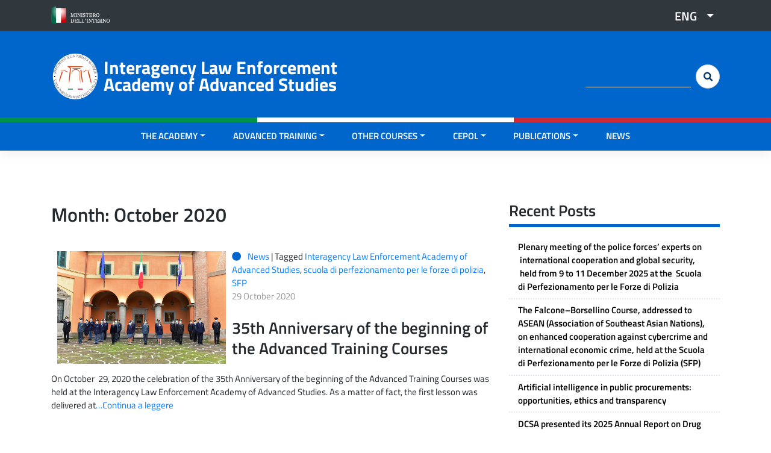

--- FILE ---
content_type: text/html; charset=UTF-8
request_url: https://scuolainterforze.interno.gov.it/2020/10/?lang=en
body_size: 12171
content:
<!DOCTYPE html>
<html lang="en-US">

<head>

	<!-- CODICE DI GOOGLE ANALYTICS -->
	<!-- Global site tag (gtag.js) - Google Analytics -->
	<script async src="https://www.googletagmanager.com/gtag/js?id=G-8410LPDSEY"></script>
	<script>
	  window.dataLayer = window.dataLayer || [];
	  function gtag(){dataLayer.push(arguments);}
	  gtag('js', new Date());

	  gtag('config', 'G-8410LPDSEY');
	</script>
	<!-- FINE CODICE DI GOOGLE ANALYTICS -->


    <meta charset="UTF-8">
    <meta name="viewport" content="width=device-width, initial-scale=1">
    <meta http-equiv="X-UA-Compatible" content="IE=edge">
    <link rel="profile" href="http://gmpg.org/xfn/11">
    <link rel="pingback" href="">
    <title>October 2020 &#8211; Interagency Law Enforcement Academy of Advanced Studies</title>
<meta name='robots' content='max-image-preview:large' />
<link rel="alternate" hreflang="it" href="https://scuolainterforze.interno.gov.it/2020/10/" />
<link rel="alternate" hreflang="en" href="https://scuolainterforze.interno.gov.it/2020/10/?lang=en" />
<link rel="alternate" hreflang="x-default" href="https://scuolainterforze.interno.gov.it/2020/10/" />
<link rel="alternate" type="application/rss+xml" title="Interagency Law Enforcement Academy of Advanced Studies &raquo; Feed" href="https://scuolainterforze.interno.gov.it/feed/?lang=en" />
<link rel="alternate" type="application/rss+xml" title="Interagency Law Enforcement Academy of Advanced Studies &raquo; Comments Feed" href="https://scuolainterforze.interno.gov.it/comments/feed/?lang=en" />
<style id='wp-img-auto-sizes-contain-inline-css' type='text/css'>
img:is([sizes=auto i],[sizes^="auto," i]){contain-intrinsic-size:3000px 1500px}
/*# sourceURL=wp-img-auto-sizes-contain-inline-css */
</style>
<link rel='stylesheet' id='wp-bootstrap-starter-bootstrap-css-css' href='https://scuolainterforze.interno.gov.it/wp-content/themes/wp-bootstrap-starter/inc/assets/css/bootstrap.min.css?ver=6.9' type='text/css' media='all' />
<link rel='stylesheet' id='wp-bootstrap-starter-fontawesome-cdn-css' href='https://scuolainterforze.interno.gov.it/wp-content/themes/wp-bootstrap-starter/inc/assets/css/fontawesome.min.css?ver=6.9' type='text/css' media='all' />
<link rel='stylesheet' id='parent-style-css' href='https://scuolainterforze.interno.gov.it/wp-content/themes/wp-bootstrap-starter/style.css?ver=6.9' type='text/css' media='all' />
<style id='wp-emoji-styles-inline-css' type='text/css'>

	img.wp-smiley, img.emoji {
		display: inline !important;
		border: none !important;
		box-shadow: none !important;
		height: 1em !important;
		width: 1em !important;
		margin: 0 0.07em !important;
		vertical-align: -0.1em !important;
		background: none !important;
		padding: 0 !important;
	}
/*# sourceURL=wp-emoji-styles-inline-css */
</style>
<link rel='stylesheet' id='wp-block-library-css' href='https://scuolainterforze.interno.gov.it/wp-includes/css/dist/block-library/style.min.css?ver=6.9' type='text/css' media='all' />
<style id='wp-block-list-inline-css' type='text/css'>
ol,ul{box-sizing:border-box}:root :where(.wp-block-list.has-background){padding:1.25em 2.375em}
/*# sourceURL=https://scuolainterforze.interno.gov.it/wp-includes/blocks/list/style.min.css */
</style>
<style id='wp-block-paragraph-inline-css' type='text/css'>
.is-small-text{font-size:.875em}.is-regular-text{font-size:1em}.is-large-text{font-size:2.25em}.is-larger-text{font-size:3em}.has-drop-cap:not(:focus):first-letter{float:left;font-size:8.4em;font-style:normal;font-weight:100;line-height:.68;margin:.05em .1em 0 0;text-transform:uppercase}body.rtl .has-drop-cap:not(:focus):first-letter{float:none;margin-left:.1em}p.has-drop-cap.has-background{overflow:hidden}:root :where(p.has-background){padding:1.25em 2.375em}:where(p.has-text-color:not(.has-link-color)) a{color:inherit}p.has-text-align-left[style*="writing-mode:vertical-lr"],p.has-text-align-right[style*="writing-mode:vertical-rl"]{rotate:180deg}
/*# sourceURL=https://scuolainterforze.interno.gov.it/wp-includes/blocks/paragraph/style.min.css */
</style>
<style id='global-styles-inline-css' type='text/css'>
:root{--wp--preset--aspect-ratio--square: 1;--wp--preset--aspect-ratio--4-3: 4/3;--wp--preset--aspect-ratio--3-4: 3/4;--wp--preset--aspect-ratio--3-2: 3/2;--wp--preset--aspect-ratio--2-3: 2/3;--wp--preset--aspect-ratio--16-9: 16/9;--wp--preset--aspect-ratio--9-16: 9/16;--wp--preset--color--black: #000000;--wp--preset--color--cyan-bluish-gray: #abb8c3;--wp--preset--color--white: #ffffff;--wp--preset--color--pale-pink: #f78da7;--wp--preset--color--vivid-red: #cf2e2e;--wp--preset--color--luminous-vivid-orange: #ff6900;--wp--preset--color--luminous-vivid-amber: #fcb900;--wp--preset--color--light-green-cyan: #7bdcb5;--wp--preset--color--vivid-green-cyan: #00d084;--wp--preset--color--pale-cyan-blue: #8ed1fc;--wp--preset--color--vivid-cyan-blue: #0693e3;--wp--preset--color--vivid-purple: #9b51e0;--wp--preset--gradient--vivid-cyan-blue-to-vivid-purple: linear-gradient(135deg,rgb(6,147,227) 0%,rgb(155,81,224) 100%);--wp--preset--gradient--light-green-cyan-to-vivid-green-cyan: linear-gradient(135deg,rgb(122,220,180) 0%,rgb(0,208,130) 100%);--wp--preset--gradient--luminous-vivid-amber-to-luminous-vivid-orange: linear-gradient(135deg,rgb(252,185,0) 0%,rgb(255,105,0) 100%);--wp--preset--gradient--luminous-vivid-orange-to-vivid-red: linear-gradient(135deg,rgb(255,105,0) 0%,rgb(207,46,46) 100%);--wp--preset--gradient--very-light-gray-to-cyan-bluish-gray: linear-gradient(135deg,rgb(238,238,238) 0%,rgb(169,184,195) 100%);--wp--preset--gradient--cool-to-warm-spectrum: linear-gradient(135deg,rgb(74,234,220) 0%,rgb(151,120,209) 20%,rgb(207,42,186) 40%,rgb(238,44,130) 60%,rgb(251,105,98) 80%,rgb(254,248,76) 100%);--wp--preset--gradient--blush-light-purple: linear-gradient(135deg,rgb(255,206,236) 0%,rgb(152,150,240) 100%);--wp--preset--gradient--blush-bordeaux: linear-gradient(135deg,rgb(254,205,165) 0%,rgb(254,45,45) 50%,rgb(107,0,62) 100%);--wp--preset--gradient--luminous-dusk: linear-gradient(135deg,rgb(255,203,112) 0%,rgb(199,81,192) 50%,rgb(65,88,208) 100%);--wp--preset--gradient--pale-ocean: linear-gradient(135deg,rgb(255,245,203) 0%,rgb(182,227,212) 50%,rgb(51,167,181) 100%);--wp--preset--gradient--electric-grass: linear-gradient(135deg,rgb(202,248,128) 0%,rgb(113,206,126) 100%);--wp--preset--gradient--midnight: linear-gradient(135deg,rgb(2,3,129) 0%,rgb(40,116,252) 100%);--wp--preset--font-size--small: 13px;--wp--preset--font-size--medium: 20px;--wp--preset--font-size--large: 36px;--wp--preset--font-size--x-large: 42px;--wp--preset--spacing--20: 0.44rem;--wp--preset--spacing--30: 0.67rem;--wp--preset--spacing--40: 1rem;--wp--preset--spacing--50: 1.5rem;--wp--preset--spacing--60: 2.25rem;--wp--preset--spacing--70: 3.38rem;--wp--preset--spacing--80: 5.06rem;--wp--preset--shadow--natural: 6px 6px 9px rgba(0, 0, 0, 0.2);--wp--preset--shadow--deep: 12px 12px 50px rgba(0, 0, 0, 0.4);--wp--preset--shadow--sharp: 6px 6px 0px rgba(0, 0, 0, 0.2);--wp--preset--shadow--outlined: 6px 6px 0px -3px rgb(255, 255, 255), 6px 6px rgb(0, 0, 0);--wp--preset--shadow--crisp: 6px 6px 0px rgb(0, 0, 0);}:where(.is-layout-flex){gap: 0.5em;}:where(.is-layout-grid){gap: 0.5em;}body .is-layout-flex{display: flex;}.is-layout-flex{flex-wrap: wrap;align-items: center;}.is-layout-flex > :is(*, div){margin: 0;}body .is-layout-grid{display: grid;}.is-layout-grid > :is(*, div){margin: 0;}:where(.wp-block-columns.is-layout-flex){gap: 2em;}:where(.wp-block-columns.is-layout-grid){gap: 2em;}:where(.wp-block-post-template.is-layout-flex){gap: 1.25em;}:where(.wp-block-post-template.is-layout-grid){gap: 1.25em;}.has-black-color{color: var(--wp--preset--color--black) !important;}.has-cyan-bluish-gray-color{color: var(--wp--preset--color--cyan-bluish-gray) !important;}.has-white-color{color: var(--wp--preset--color--white) !important;}.has-pale-pink-color{color: var(--wp--preset--color--pale-pink) !important;}.has-vivid-red-color{color: var(--wp--preset--color--vivid-red) !important;}.has-luminous-vivid-orange-color{color: var(--wp--preset--color--luminous-vivid-orange) !important;}.has-luminous-vivid-amber-color{color: var(--wp--preset--color--luminous-vivid-amber) !important;}.has-light-green-cyan-color{color: var(--wp--preset--color--light-green-cyan) !important;}.has-vivid-green-cyan-color{color: var(--wp--preset--color--vivid-green-cyan) !important;}.has-pale-cyan-blue-color{color: var(--wp--preset--color--pale-cyan-blue) !important;}.has-vivid-cyan-blue-color{color: var(--wp--preset--color--vivid-cyan-blue) !important;}.has-vivid-purple-color{color: var(--wp--preset--color--vivid-purple) !important;}.has-black-background-color{background-color: var(--wp--preset--color--black) !important;}.has-cyan-bluish-gray-background-color{background-color: var(--wp--preset--color--cyan-bluish-gray) !important;}.has-white-background-color{background-color: var(--wp--preset--color--white) !important;}.has-pale-pink-background-color{background-color: var(--wp--preset--color--pale-pink) !important;}.has-vivid-red-background-color{background-color: var(--wp--preset--color--vivid-red) !important;}.has-luminous-vivid-orange-background-color{background-color: var(--wp--preset--color--luminous-vivid-orange) !important;}.has-luminous-vivid-amber-background-color{background-color: var(--wp--preset--color--luminous-vivid-amber) !important;}.has-light-green-cyan-background-color{background-color: var(--wp--preset--color--light-green-cyan) !important;}.has-vivid-green-cyan-background-color{background-color: var(--wp--preset--color--vivid-green-cyan) !important;}.has-pale-cyan-blue-background-color{background-color: var(--wp--preset--color--pale-cyan-blue) !important;}.has-vivid-cyan-blue-background-color{background-color: var(--wp--preset--color--vivid-cyan-blue) !important;}.has-vivid-purple-background-color{background-color: var(--wp--preset--color--vivid-purple) !important;}.has-black-border-color{border-color: var(--wp--preset--color--black) !important;}.has-cyan-bluish-gray-border-color{border-color: var(--wp--preset--color--cyan-bluish-gray) !important;}.has-white-border-color{border-color: var(--wp--preset--color--white) !important;}.has-pale-pink-border-color{border-color: var(--wp--preset--color--pale-pink) !important;}.has-vivid-red-border-color{border-color: var(--wp--preset--color--vivid-red) !important;}.has-luminous-vivid-orange-border-color{border-color: var(--wp--preset--color--luminous-vivid-orange) !important;}.has-luminous-vivid-amber-border-color{border-color: var(--wp--preset--color--luminous-vivid-amber) !important;}.has-light-green-cyan-border-color{border-color: var(--wp--preset--color--light-green-cyan) !important;}.has-vivid-green-cyan-border-color{border-color: var(--wp--preset--color--vivid-green-cyan) !important;}.has-pale-cyan-blue-border-color{border-color: var(--wp--preset--color--pale-cyan-blue) !important;}.has-vivid-cyan-blue-border-color{border-color: var(--wp--preset--color--vivid-cyan-blue) !important;}.has-vivid-purple-border-color{border-color: var(--wp--preset--color--vivid-purple) !important;}.has-vivid-cyan-blue-to-vivid-purple-gradient-background{background: var(--wp--preset--gradient--vivid-cyan-blue-to-vivid-purple) !important;}.has-light-green-cyan-to-vivid-green-cyan-gradient-background{background: var(--wp--preset--gradient--light-green-cyan-to-vivid-green-cyan) !important;}.has-luminous-vivid-amber-to-luminous-vivid-orange-gradient-background{background: var(--wp--preset--gradient--luminous-vivid-amber-to-luminous-vivid-orange) !important;}.has-luminous-vivid-orange-to-vivid-red-gradient-background{background: var(--wp--preset--gradient--luminous-vivid-orange-to-vivid-red) !important;}.has-very-light-gray-to-cyan-bluish-gray-gradient-background{background: var(--wp--preset--gradient--very-light-gray-to-cyan-bluish-gray) !important;}.has-cool-to-warm-spectrum-gradient-background{background: var(--wp--preset--gradient--cool-to-warm-spectrum) !important;}.has-blush-light-purple-gradient-background{background: var(--wp--preset--gradient--blush-light-purple) !important;}.has-blush-bordeaux-gradient-background{background: var(--wp--preset--gradient--blush-bordeaux) !important;}.has-luminous-dusk-gradient-background{background: var(--wp--preset--gradient--luminous-dusk) !important;}.has-pale-ocean-gradient-background{background: var(--wp--preset--gradient--pale-ocean) !important;}.has-electric-grass-gradient-background{background: var(--wp--preset--gradient--electric-grass) !important;}.has-midnight-gradient-background{background: var(--wp--preset--gradient--midnight) !important;}.has-small-font-size{font-size: var(--wp--preset--font-size--small) !important;}.has-medium-font-size{font-size: var(--wp--preset--font-size--medium) !important;}.has-large-font-size{font-size: var(--wp--preset--font-size--large) !important;}.has-x-large-font-size{font-size: var(--wp--preset--font-size--x-large) !important;}
/*# sourceURL=global-styles-inline-css */
</style>

<style id='classic-theme-styles-inline-css' type='text/css'>
/*! This file is auto-generated */
.wp-block-button__link{color:#fff;background-color:#32373c;border-radius:9999px;box-shadow:none;text-decoration:none;padding:calc(.667em + 2px) calc(1.333em + 2px);font-size:1.125em}.wp-block-file__button{background:#32373c;color:#fff;text-decoration:none}
/*# sourceURL=/wp-includes/css/classic-themes.min.css */
</style>
<link rel='stylesheet' id='wpml-legacy-dropdown-click-0-css' href='https://scuolainterforze.interno.gov.it/wp-content/plugins/sitepress-multilingual-cms/templates/language-switchers/legacy-dropdown-click/style.min.css?ver=1' type='text/css' media='all' />
<link rel='stylesheet' id='child-css-css' href='https://scuolainterforze.interno.gov.it/wp-content/themes/polizia-bootstrap//inc/assets/css/theme.min.css?ver=5.9.3.1' type='text/css' media='all' />
<script type="text/javascript" id="wpml-cookie-js-extra">
/* <![CDATA[ */
var wpml_cookies = {"wp-wpml_current_language":{"value":"en","expires":1,"path":"/"}};
var wpml_cookies = {"wp-wpml_current_language":{"value":"en","expires":1,"path":"/"}};
//# sourceURL=wpml-cookie-js-extra
/* ]]> */
</script>
<script type="text/javascript" src="https://scuolainterforze.interno.gov.it/wp-content/plugins/sitepress-multilingual-cms/res/js/cookies/language-cookie.js?ver=486900" id="wpml-cookie-js" defer="defer" data-wp-strategy="defer"></script>
<script type="text/javascript" src="https://scuolainterforze.interno.gov.it/wp-content/plugins/sitepress-multilingual-cms/templates/language-switchers/legacy-dropdown-click/script.min.js?ver=1" id="wpml-legacy-dropdown-click-0-js"></script>
<script type="text/javascript" src="https://scuolainterforze.interno.gov.it/wp-includes/js/jquery/jquery.min.js?ver=3.7.1" id="jquery-core-js"></script>
<script type="text/javascript" src="https://scuolainterforze.interno.gov.it/wp-includes/js/jquery/jquery-migrate.min.js?ver=3.4.1" id="jquery-migrate-js"></script>
<script></script><link rel="https://api.w.org/" href="https://scuolainterforze.interno.gov.it/wp-json/" /><link rel="EditURI" type="application/rsd+xml" title="RSD" href="https://scuolainterforze.interno.gov.it/xmlrpc.php?rsd" />

<link rel="pingback" href="https://scuolainterforze.interno.gov.it/xmlrpc.php">    <style type="text/css">
        #page-sub-header { background: #fff; }
    </style>
    	<style type="text/css">
	        a.site-title,
		.site-description {
			color: #ffffff;
		}
		</style>
			<style type="text/css" id="wp-custom-css">
			#page-sub-header
{
	padding-top: 17rem;
	background-position: center;
}
#menu-subfooter-sinistra-eng {
	list-style-type: none;
margin-bottom: 0px;
    padding-left: 0px;
}
#menu-subfooter-sinistra-eng li {
    display: inline;
    padding: 0px 30px 0px 0px;
}

.h4-lite h4{
	margin-top: 0px;
	margin-bottom: 0px;
	min-height: 40px;
}		</style>
		<noscript><style> .wpb_animate_when_almost_visible { opacity: 1; }</style></noscript></head>

<body class="archive date wp-theme-wp-bootstrap-starter wp-child-theme-polizia-bootstrap group-blog hfeed wpb-js-composer js-comp-ver-8.7.2 vc_responsive">

    <!--button class="btn btn-teal50 btn-lg fas fa-arrow-circle-up" onclick="topFunction()" id="tornaSu" title="Torna su"></button-->
    <a href="#pre-header" class="btn btn-teal50 btn-lg fas fa-arrow-circle-up" id="tornaSu" title="Torna su"></a>

    <div id="page" class="site">
        <a class="skip-link screen-reader-text" href="#content">Skip to content</a>
        
            <!--INIZIO TOPBAR-->
            <div id="pre-header">
                <div class="container">
                    <div class="row">
                        <div class="col-8 col-md-6 col-sm-6 col-lg-6">
                                                            <div id="top-header-left" class="top-header-left widget-area" role="complementary">
                                    <div><a href="http://www.interno.gov.it/it"><img width="162" height="50" src="https://scuolainterforze.interno.gov.it/wp-content/uploads/2019/07/logo_ministero_interno.png" class="image wp-image-1229  attachment-full size-full" alt="" style="max-width: 100%; height: auto;" decoding="async" /></a></div>                                </div><!-- #primary-sidebar -->
                                                    </div>
                        <div class="col-4 col-md-6 col-sm-6 col-lg-6">
                                                            <div id="top-header-right" class="top-header-right widget-area" role="complementary">
                                    <div>
<div class="wpml-ls-sidebars-top_header_right wpml-ls wpml-ls-legacy-dropdown-click js-wpml-ls-legacy-dropdown-click">
	<ul role="menu">

		<li class="wpml-ls-slot-top_header_right wpml-ls-item wpml-ls-item-en wpml-ls-current-language wpml-ls-last-item wpml-ls-item-legacy-dropdown-click" role="none">

			<a href="#" class="js-wpml-ls-item-toggle wpml-ls-item-toggle" role="menuitem" title="Switch to ENG">
                <span class="wpml-ls-native" role="menuitem">ENG</span></a>

			<ul class="js-wpml-ls-sub-menu wpml-ls-sub-menu" role="menu">
				
					<li class="wpml-ls-slot-top_header_right wpml-ls-item wpml-ls-item-it wpml-ls-first-item" role="none">
						<a href="https://scuolainterforze.interno.gov.it/2020/10/" class="wpml-ls-link" role="menuitem" aria-label="Switch to ITA" title="Switch to ITA">
                            <span class="wpml-ls-native" lang="it">ITA</span></a>
					</li>

							</ul>

		</li>

	</ul>
</div>
</div>                                </div><!-- #primary-sidebar -->
                                                    </div>
                    </div>
                </div>
            </div>
            <!--FINE TOPBAR-->

            <header id="masthead" class="site-header navbar-static-top navbar-light" role="banner">
                <div class="container">
                    <div class="row">

                        <!--INIZIO HEADER LOGO-->
                        <div class="col-12 col-md-12 col-sm-12 col-lg-6">
                            <div class="navbar-brand">
                                
                                    <a href="https://scuolainterforze.interno.gov.it/?lang=en">
                                        <img class="stemma" src="https://scuolainterforze.interno.gov.it/wp-content/uploads/2022/07/Logo-Scuola-1.png" alt="Interagency Law Enforcement Academy of Advanced Studies">
                                    </a>
                                    <div class="titolo-sito">
                                        <a href="https://scuolainterforze.interno.gov.it/?lang=en">Interagency Law Enforcement Academy of Advanced Studies</a>
                                    </div>

                                                            </div>

                        </div>
                        <!--FINE HEADER LOGO-->

                        <!--INIZIO HEADER SOCIAL-->
                        <div class="col-6 col-md-6 col-sm-6 col-lg-2 text-center">
                            <!--div class="testo-header">Seguici <i class="fab fa-youtube p-15 t-1"></i></div-->
                        </div>
                        <!--FINE HEADER SOCIAL-->

                        <!--INIZIO HEADER CERCA-->
                        <div class="col-6 col-md-6 col-sm-6 col-lg-4">
                            <div class="cerca-header d-none d-sm-none d-md-none d-lg-block">
                                <form role="search" method="get" id="searchform" action="https://scuolainterforze.interno.gov.it/?lang=en" class="form-inline my-2 my-lg-0 allinea-destra">
                                    <label class="screen-reader-text" for="s">Cerca:</label>
                                    <input class="form-control mr-sm-2" type="text" value="" name="s" id="s" />
                                    <input class="btn btn-search my-2 my-sm-0 fas fa-search" type="submit" id="searchsubmit" value="&#xf002" />
                                    <input type='hidden' name='lang' value='en' />                                </form>
                            </div>
                        </div>
                        <!--FINE HEADER CERCA-->


                    </div>
                </div>
            </header><!-- #masthead -->
            <!--div class="row">
                    <div class="col-4 green-flag"></div>
                    <div class="col-4 white-flag"></div>
                    <div class="col-4 red-flag"></div>
                </div-->

                

            <header id="masthead-menu" class="site-header sticky-top navbar-light " role="banner">
                <div class="row container-flag">
                    <div class="col-4 green-flag"></div>
                    <div class="col-4 white-flag"></div>
                    <div class="col-4 red-flag"></div>
                </div>
                <div class="container">
                    <nav class="navbar navbar-expand-xl p-0 justify-content-center">
                        <button class="navbar-toggler" type="button" data-toggle="collapse" data-target="#main-nav" aria-controls="" aria-expanded="false" aria-label="Toggle navigation">
                            <i class="fas fa-bars"></i> MENU
                        </button>


                        <button class="navbar-toggler d-block d-sm-block d-md-block d-lg-none btn-cambiaicona" value="&#xf002" type="button" data-toggle="collapse" data-target="#cercamobile" aria-expanded="false" aria-controls="cercamobile">
                            <i class="fas fa-search"></i> CERCA
                        </button>

                        <div class="collapse cercacollapse" id="cercamobile">

                            <form role="search" method="get" id="searchform" action="https://scuolainterforze.interno.gov.it/?lang=en" class="form-inline my-2 my-lg-0">
                                <!--label class="screen-reader-text" for="s">Cerca:</label>
                                        <input class="form-control mr-sm-2" type="text" value="" name="s" id="s" />
                                        <input class="btn btn-search my-2 my-sm-0 fas fa-search" type="submit" id="searchsubmit" value="&#xf002" /-->

                                <div class="input-group">
                                    <input type="text" class="form-control" placeholder="cerca nel sito" aria-label="cerca nel sito" name="s" id="s">
                                    <input type='hidden' name='lang' value='en' />                                    
                                    <div class="input-group-append">
                                        <button class="btn btn-cercamobile fas fa-search" type="submit" id="searchsubmit"></button>
                                    </div>
                                </div>

                            </form>
                        </div>


                        <div id="main-nav" class="collapse navbar-collapse justify-content-center"><ul id="menu-scuola-1-eng" class="navbar-nav"><li itemscope="itemscope" itemtype="https://www.schema.org/SiteNavigationElement" id="menu-item-1412" class="menu-item menu-item-type-custom menu-item-object-custom menu-item-has-children dropdown menu-item-1412 nav-item"><a title="THE ACADEMY" href="#" data-toggle="dropdown" aria-haspopup="true" aria-expanded="false" class="dropdown-toggle nav-link" id="menu-item-dropdown-1412">THE ACADEMY</a>
<ul class="dropdown-menu" aria-labelledby="menu-item-dropdown-1412" role="menu">
	<li itemscope="itemscope" itemtype="https://www.schema.org/SiteNavigationElement" id="menu-item-1871" class="menu-item menu-item-type-post_type menu-item-object-page menu-item-1871 nav-item"><a title="Who we are" href="https://scuolainterforze.interno.gov.it/who-we-are/?lang=en" class="dropdown-item">Who we are</a></li>
	<li itemscope="itemscope" itemtype="https://www.schema.org/SiteNavigationElement" id="menu-item-1872" class="menu-item menu-item-type-post_type menu-item-object-page menu-item-1872 nav-item"><a title="The Academy Director" href="https://scuolainterforze.interno.gov.it/who-we-are/direttore/?lang=en" class="dropdown-item">The Academy Director</a></li>
	<li itemscope="itemscope" itemtype="https://www.schema.org/SiteNavigationElement" id="menu-item-1873" class="menu-item menu-item-type-post_type menu-item-object-page menu-item-1873 nav-item"><a title="The building" href="https://scuolainterforze.interno.gov.it/who-we-are/struttura/?lang=en" class="dropdown-item">The building</a></li>
	<li itemscope="itemscope" itemtype="https://www.schema.org/SiteNavigationElement" id="menu-item-1874" class="menu-item menu-item-type-post_type menu-item-object-page menu-item-1874 nav-item"><a title="Organization" href="https://scuolainterforze.interno.gov.it/who-we-are/organization/?lang=en" class="dropdown-item">Organization</a></li>
	<li itemscope="itemscope" itemtype="https://www.schema.org/SiteNavigationElement" id="menu-item-1875" class="menu-item menu-item-type-post_type menu-item-object-page menu-item-1875 nav-item"><a title="List of Directors" href="https://scuolainterforze.interno.gov.it/who-we-are/directors-of-the-academy/?lang=en" class="dropdown-item">List of Directors</a></li>
	<li itemscope="itemscope" itemtype="https://www.schema.org/SiteNavigationElement" id="menu-item-1876" class="menu-item menu-item-type-post_type menu-item-object-page menu-item-1876 nav-item"><a title="Library" href="https://scuolainterforze.interno.gov.it/biblioteca/?lang=en" class="dropdown-item">Library</a></li>
</ul>
</li>
<li itemscope="itemscope" itemtype="https://www.schema.org/SiteNavigationElement" id="menu-item-1413" class="menu-item menu-item-type-custom menu-item-object-custom menu-item-has-children dropdown menu-item-1413 nav-item"><a title="ADVANCED TRAINING" href="#" data-toggle="dropdown" aria-haspopup="true" aria-expanded="false" class="dropdown-toggle nav-link" id="menu-item-dropdown-1413">ADVANCED TRAINING</a>
<ul class="dropdown-menu" aria-labelledby="menu-item-dropdown-1413" role="menu">
	<li itemscope="itemscope" itemtype="https://www.schema.org/SiteNavigationElement" id="menu-item-1877" class="menu-item menu-item-type-post_type menu-item-object-page menu-item-1877 nav-item"><a title="Training activity" href="https://scuolainterforze.interno.gov.it/alta-formazione/?lang=en" class="dropdown-item">Training activity</a></li>
</ul>
</li>
<li itemscope="itemscope" itemtype="https://www.schema.org/SiteNavigationElement" id="menu-item-1878" class="menu-item menu-item-type-custom menu-item-object-custom menu-item-has-children dropdown menu-item-1878 nav-item"><a title="OTHER COURSES" href="#" data-toggle="dropdown" aria-haspopup="true" aria-expanded="false" class="dropdown-toggle nav-link" id="menu-item-dropdown-1878">OTHER COURSES</a>
<ul class="dropdown-menu" aria-labelledby="menu-item-dropdown-1878" role="menu">
	<li itemscope="itemscope" itemtype="https://www.schema.org/SiteNavigationElement" id="menu-item-1879" class="menu-item menu-item-type-post_type menu-item-object-page menu-item-1879 nav-item"><a title="Training activity" href="https://scuolainterforze.interno.gov.it/altri-corsi/?lang=en" class="dropdown-item">Training activity</a></li>
	<li itemscope="itemscope" itemtype="https://www.schema.org/SiteNavigationElement" id="menu-item-2292" class="menu-item menu-item-type-post_type menu-item-object-page menu-item-2292 nav-item"><a title="1st Level Crime Analysis" href="https://scuolainterforze.interno.gov.it/altri-corsi/analisi-criminale-di-1-livello/?lang=en" class="dropdown-item">1st Level Crime Analysis</a></li>
	<li itemscope="itemscope" itemtype="https://www.schema.org/SiteNavigationElement" id="menu-item-1881" class="menu-item menu-item-type-post_type menu-item-object-page menu-item-1881 nav-item"><a title="2nd Level Crime Analysis" href="https://scuolainterforze.interno.gov.it/altri-corsi/second-level-crime-analysis/?lang=en" class="dropdown-item">2nd Level Crime Analysis</a></li>
	<li itemscope="itemscope" itemtype="https://www.schema.org/SiteNavigationElement" id="menu-item-1882" class="menu-item menu-item-type-post_type menu-item-object-page menu-item-1882 nav-item"><a title="Interagency Coordination and International Cooperation" href="https://scuolainterforze.interno.gov.it/altri-corsi/refresher-courses-on-interagency-coordination-and-international-cooperation/?lang=en" class="dropdown-item">Interagency Coordination and International Cooperation</a></li>
	<li itemscope="itemscope" itemtype="https://www.schema.org/SiteNavigationElement" id="menu-item-1883" class="menu-item menu-item-type-post_type menu-item-object-page menu-item-1883 nav-item"><a title="Refresher course  on “security expert”" href="https://scuolainterforze.interno.gov.it/altri-corsi/esperto-per-la-sicurezza/?lang=en" class="dropdown-item">Refresher course  on “security expert”</a></li>
	<li itemscope="itemscope" itemtype="https://www.schema.org/SiteNavigationElement" id="menu-item-6125" class="menu-item menu-item-type-post_type menu-item-object-page menu-item-6125 nav-item"><a title="COURSE ON CALLS FOR ITALIAN SENIOR POLICE OFFICERS TO BE DETACHED TO EU AGENCIES AND INTERNATIONAL ORGANIZATIONS (S.I.O.I.)" href="https://scuolainterforze.interno.gov.it/corso-per-candidature-di-funzionari-italiani-presso-agenzie-u-e-e-organismi-internazionali-s-i-o-i/?lang=en" class="dropdown-item">COURSE ON CALLS FOR ITALIAN SENIOR POLICE OFFICERS TO BE DETACHED TO EU AGENCIES AND INTERNATIONAL ORGANIZATIONS (S.I.O.I.)</a></li>
</ul>
</li>
<li itemscope="itemscope" itemtype="https://www.schema.org/SiteNavigationElement" id="menu-item-1884" class="menu-item menu-item-type-custom menu-item-object-custom menu-item-has-children dropdown menu-item-1884 nav-item"><a title="CEPOL" href="#" data-toggle="dropdown" aria-haspopup="true" aria-expanded="false" class="dropdown-toggle nav-link" id="menu-item-dropdown-1884">CEPOL</a>
<ul class="dropdown-menu" aria-labelledby="menu-item-dropdown-1884" role="menu">
	<li itemscope="itemscope" itemtype="https://www.schema.org/SiteNavigationElement" id="menu-item-1885" class="menu-item menu-item-type-post_type menu-item-object-page menu-item-1885 nav-item"><a title="EU Agency" href="https://scuolainterforze.interno.gov.it/agenzia-dellunione-europea/?lang=en" class="dropdown-item">EU Agency</a></li>
	<li itemscope="itemscope" itemtype="https://www.schema.org/SiteNavigationElement" id="menu-item-1886" class="menu-item menu-item-type-post_type menu-item-object-page menu-item-1886 nav-item"><a title="CEPOL National Unit" href="https://scuolainterforze.interno.gov.it/cepol/?lang=en" class="dropdown-item">CEPOL National Unit</a></li>
</ul>
</li>
<li itemscope="itemscope" itemtype="https://www.schema.org/SiteNavigationElement" id="menu-item-1887" class="menu-item menu-item-type-custom menu-item-object-custom menu-item-has-children dropdown menu-item-1887 nav-item"><a title="PUBLICATIONS" href="#" data-toggle="dropdown" aria-haspopup="true" aria-expanded="false" class="dropdown-toggle nav-link" id="menu-item-dropdown-1887">PUBLICATIONS</a>
<ul class="dropdown-menu" aria-labelledby="menu-item-dropdown-1887" role="menu">
	<li itemscope="itemscope" itemtype="https://www.schema.org/SiteNavigationElement" id="menu-item-1888" class="menu-item menu-item-type-post_type menu-item-object-page menu-item-1888 nav-item"><a title="Publications by the Academy" href="https://scuolainterforze.interno.gov.it/le-linee-guida-editoriali-della-scuola/?lang=en" class="dropdown-item">Publications by the Academy</a></li>
</ul>
</li>
<li itemscope="itemscope" itemtype="https://www.schema.org/SiteNavigationElement" id="menu-item-2052" class="menu-item menu-item-type-taxonomy menu-item-object-category menu-item-2052 nav-item"><a title="NEWS" href="https://scuolainterforze.interno.gov.it/category/news/?lang=en" class="nav-link">NEWS</a></li>
</ul></div>                    </nav>
                </div>
            </header>
                        <div id="content" class="site-content">
                <div class="container">
                    <div class="row">
                    
	<section id="primary" class="content-area col-sm-12 col-lg-8">
		<main id="main" class="site-main" role="main">

		
			<header class="page-header">
				<h1 class="page-title">Month: <span>October 2020</span></h1>			</header><!-- .page-header -->

			
<article id="post-3067" class="post-3067 post type-post status-publish format-standard has-post-thumbnail hentry category-news tag-interagency-law-enforcement-academy-of-advanced-studies tag-scuola-di-perfezionamento-per-le-forze-di-polizia-en tag-sfp-en">

	<header class="entry-header"></header><!-- .entry-header -->

	

	<div class="entry-content">


	<div class="post-thumbnail img-elenco">	
		<img width="1024" height="683" src="https://scuolainterforze.interno.gov.it/wp-content/uploads/2020/10/DSC_6708.jpg" class="attachment-post-thumbnail size-post-thumbnail wp-post-image" alt="" decoding="async" fetchpriority="high" srcset="https://scuolainterforze.interno.gov.it/wp-content/uploads/2020/10/DSC_6708.jpg 1024w, https://scuolainterforze.interno.gov.it/wp-content/uploads/2020/10/DSC_6708-300x200.jpg 300w, https://scuolainterforze.interno.gov.it/wp-content/uploads/2020/10/DSC_6708-768x512.jpg 768w" sizes="(max-width: 1024px) 100vw, 1024px" />	</div>

		
	
	        <div class="entry-meta pt-2">
		<span class="cat-links"><i class="fas fa-circle bluchiaro-text mr-2"></i>  <a href="https://scuolainterforze.interno.gov.it/category/news/?lang=en" rel="category tag">News</a></span> | <span class="tags-links">Tagged <a href="https://scuolainterforze.interno.gov.it/tag/interagency-law-enforcement-academy-of-advanced-studies/?lang=en" rel="tag">Interagency Law Enforcement Academy of Advanced Studies</a>, <a href="https://scuolainterforze.interno.gov.it/tag/scuola-di-perfezionamento-per-le-forze-di-polizia-en/?lang=en" rel="tag">scuola di perfezionamento per le forze di polizia</a>, <a href="https://scuolainterforze.interno.gov.it/tag/sfp-en/?lang=en" rel="tag">SFP</a></span><br/>	
		<span class="posted-on"><time class="entry-date published" datetime="2020-10-29T17:38:47+01:00">29 October 2020</time></span><br/>
		<h2 class="entry-title titolo-elenco"><a href="https://scuolainterforze.interno.gov.it/35-anniversario-dellavvio-del-corso-di-alta-formazione/?lang=en" rel="bookmark">35th Anniversary of the beginning of the Advanced Training Courses</a></h2>        </div><!-- .entry-meta -->
	<p>On October &nbsp;29, 2020 the celebration of the 35th Anniversary of the beginning of the Advanced Training Courses was held at the Interagency Law Enforcement Academy of Advanced Studies. As a matter of fact, the first lesson was delivered at<a class="read-more" href="https://scuolainterforze.interno.gov.it/35-anniversario-dellavvio-del-corso-di-alta-formazione/?lang=en">&#8230;Continua a leggere</a></p>
	
		</div><!-- .entry-content -->

	<!--footer class="entry-footer">
		<span class="cat-links"><i class="fas fa-circle bluchiaro-text mr-2"></i>  <a href="https://scuolainterforze.interno.gov.it/category/news/?lang=en" rel="category tag">News</a></span> | <span class="tags-links">Tagged <a href="https://scuolainterforze.interno.gov.it/tag/interagency-law-enforcement-academy-of-advanced-studies/?lang=en" rel="tag">Interagency Law Enforcement Academy of Advanced Studies</a>, <a href="https://scuolainterforze.interno.gov.it/tag/scuola-di-perfezionamento-per-le-forze-di-polizia-en/?lang=en" rel="tag">scuola di perfezionamento per le forze di polizia</a>, <a href="https://scuolainterforze.interno.gov.it/tag/sfp-en/?lang=en" rel="tag">SFP</a></span>	</footer-->
</article><!-- #post-## -->

<article id="post-3062" class="post-3062 post type-post status-publish format-standard has-post-thumbnail hentry category-news tag-corso-di-analisi-criminale-en tag-crime-analysis-course tag-firsl-level-crime-analysis">

	<header class="entry-header"></header><!-- .entry-header -->

	

	<div class="entry-content">


	<div class="post-thumbnail img-elenco">	
		<img width="853" height="752" src="https://scuolainterforze.interno.gov.it/wp-content/uploads/2020/10/logo-scuola-2.png" class="attachment-post-thumbnail size-post-thumbnail wp-post-image" alt="" decoding="async" srcset="https://scuolainterforze.interno.gov.it/wp-content/uploads/2020/10/logo-scuola-2.png 853w, https://scuolainterforze.interno.gov.it/wp-content/uploads/2020/10/logo-scuola-2-300x264.png 300w, https://scuolainterforze.interno.gov.it/wp-content/uploads/2020/10/logo-scuola-2-768x677.png 768w" sizes="(max-width: 853px) 100vw, 853px" />	</div>

		
	
	        <div class="entry-meta pt-2">
		<span class="cat-links"><i class="fas fa-circle bluchiaro-text mr-2"></i>  <a href="https://scuolainterforze.interno.gov.it/category/news/?lang=en" rel="category tag">News</a></span> | <span class="tags-links">Tagged <a href="https://scuolainterforze.interno.gov.it/tag/corso-di-analisi-criminale-en/?lang=en" rel="tag">corso di analisi criminale</a>, <a href="https://scuolainterforze.interno.gov.it/tag/crime-analysis-course/?lang=en" rel="tag">crime analysis course</a>, <a href="https://scuolainterforze.interno.gov.it/tag/firsl-level-crime-analysis/?lang=en" rel="tag">Firsl Level Crime Analysis</a></span><br/>	
		<span class="posted-on"><time class="entry-date published" datetime="2020-10-29T15:10:46+01:00">29 October 2020</time></span><br/>
		<h2 class="entry-title titolo-elenco"><a href="https://scuolainterforze.interno.gov.it/avvio-del-44-corso-di-analisi-criminale-di-primo-livello/?lang=en" rel="bookmark">Inauguration of the 44th  Firsl Level Crime Analysis  Course</a></h2>        </div><!-- .entry-meta -->
	<p>On October  19, 2020,  the 44th  Firsl Level Crime Analysis  Course  was started. This Course, having a five-week duration, will be delivered using the distance-learning training, due to the new measures adopted  to counter the spread of the COVID-19 pandemic.<a class="read-more" href="https://scuolainterforze.interno.gov.it/avvio-del-44-corso-di-analisi-criminale-di-primo-livello/?lang=en">&#8230;Continua a leggere</a></p>
	
		</div><!-- .entry-content -->

	<!--footer class="entry-footer">
		<span class="cat-links"><i class="fas fa-circle bluchiaro-text mr-2"></i>  <a href="https://scuolainterforze.interno.gov.it/category/news/?lang=en" rel="category tag">News</a></span> | <span class="tags-links">Tagged <a href="https://scuolainterforze.interno.gov.it/tag/corso-di-analisi-criminale-en/?lang=en" rel="tag">corso di analisi criminale</a>, <a href="https://scuolainterforze.interno.gov.it/tag/crime-analysis-course/?lang=en" rel="tag">crime analysis course</a>, <a href="https://scuolainterforze.interno.gov.it/tag/firsl-level-crime-analysis/?lang=en" rel="tag">Firsl Level Crime Analysis</a></span>	</footer-->
</article><!-- #post-## -->

<article id="post-3058" class="post-3058 post type-post status-publish format-standard has-post-thumbnail hentry category-news tag-security-expert">

	<header class="entry-header"></header><!-- .entry-header -->

	

	<div class="entry-content">


	<div class="post-thumbnail img-elenco">	
		<img width="2560" height="1181" src="https://scuolainterforze.interno.gov.it/wp-content/uploads/2020/10/IMG_20201020_112506-scaled.jpg" class="attachment-post-thumbnail size-post-thumbnail wp-post-image" alt="" decoding="async" srcset="https://scuolainterforze.interno.gov.it/wp-content/uploads/2020/10/IMG_20201020_112506-scaled.jpg 2560w, https://scuolainterforze.interno.gov.it/wp-content/uploads/2020/10/IMG_20201020_112506-300x138.jpg 300w, https://scuolainterforze.interno.gov.it/wp-content/uploads/2020/10/IMG_20201020_112506-1024x473.jpg 1024w, https://scuolainterforze.interno.gov.it/wp-content/uploads/2020/10/IMG_20201020_112506-768x354.jpg 768w, https://scuolainterforze.interno.gov.it/wp-content/uploads/2020/10/IMG_20201020_112506-1536x709.jpg 1536w, https://scuolainterforze.interno.gov.it/wp-content/uploads/2020/10/IMG_20201020_112506-2048x945.jpg 2048w" sizes="(max-width: 2560px) 100vw, 2560px" />	</div>

		
	
	        <div class="entry-meta pt-2">
		<span class="cat-links"><i class="fas fa-circle bluchiaro-text mr-2"></i>  <a href="https://scuolainterforze.interno.gov.it/category/news/?lang=en" rel="category tag">News</a></span> | <span class="tags-links">Tagged <a href="https://scuolainterforze.interno.gov.it/tag/security-expert/?lang=en" rel="tag">Security Expert</a></span><br/>	
		<span class="posted-on"><time class="entry-date published" datetime="2020-10-29T15:04:43+01:00">29 October 2020</time></span><br/>
		<h2 class="entry-title titolo-elenco"><a href="https://scuolainterforze.interno.gov.it/avvio-del-4-corso-di-aggiornamento-per-esperto-per-la-sicurezza/?lang=en" rel="bookmark">Inauguration of the 4th  Refresher Course on “Security Expert”</a></h2>        </div><!-- .entry-meta -->
	<p>On October&nbsp; 12 , 2020, &nbsp;the 4th &nbsp;Refresher Course on “Security Expert” was started. This Course, having a five-week duration, is attended by Senior Police Officers, in their capacity as trainees, &nbsp;who will have to hold that peculiar position. This<a class="read-more" href="https://scuolainterforze.interno.gov.it/avvio-del-4-corso-di-aggiornamento-per-esperto-per-la-sicurezza/?lang=en">&#8230;Continua a leggere</a></p>
	
		</div><!-- .entry-content -->

	<!--footer class="entry-footer">
		<span class="cat-links"><i class="fas fa-circle bluchiaro-text mr-2"></i>  <a href="https://scuolainterforze.interno.gov.it/category/news/?lang=en" rel="category tag">News</a></span> | <span class="tags-links">Tagged <a href="https://scuolainterforze.interno.gov.it/tag/security-expert/?lang=en" rel="tag">Security Expert</a></span>	</footer-->
</article><!-- #post-## -->

<article id="post-3065" class="post-3065 post type-post status-publish format-standard has-post-thumbnail hentry category-news tag-advanced-training-course tag-featured tag-giuseppe-la-gala-en tag-interagency-law-enforcement-academy-of-advanced-studies tag-xxxvi-advanced-training-course">

	<header class="entry-header"></header><!-- .entry-header -->

	

	<div class="entry-content">


	<div class="post-thumbnail img-elenco">	
		<img width="964" height="619" src="https://scuolainterforze.interno.gov.it/wp-content/uploads/2020/10/36°-CORSO.jpg" class="attachment-post-thumbnail size-post-thumbnail wp-post-image" alt="" decoding="async" loading="lazy" srcset="https://scuolainterforze.interno.gov.it/wp-content/uploads/2020/10/36°-CORSO.jpg 964w, https://scuolainterforze.interno.gov.it/wp-content/uploads/2020/10/36°-CORSO-300x193.jpg 300w, https://scuolainterforze.interno.gov.it/wp-content/uploads/2020/10/36°-CORSO-768x493.jpg 768w" sizes="auto, (max-width: 964px) 100vw, 964px" />	</div>

		
	
	        <div class="entry-meta pt-2">
		<span class="cat-links"><i class="fas fa-circle bluchiaro-text mr-2"></i>  <a href="https://scuolainterforze.interno.gov.it/category/news/?lang=en" rel="category tag">News</a></span> | <span class="tags-links">Tagged <a href="https://scuolainterforze.interno.gov.it/tag/advanced-training-course/?lang=en" rel="tag">ADVANCED TRAINING COURSE</a>, <a href="https://scuolainterforze.interno.gov.it/tag/featured/?lang=en" rel="tag">featured</a>, <a href="https://scuolainterforze.interno.gov.it/tag/giuseppe-la-gala-en/?lang=en" rel="tag">Giuseppe La Gala</a>, <a href="https://scuolainterforze.interno.gov.it/tag/interagency-law-enforcement-academy-of-advanced-studies/?lang=en" rel="tag">Interagency Law Enforcement Academy of Advanced Studies</a>, <a href="https://scuolainterforze.interno.gov.it/tag/xxxvi-advanced-training-course/?lang=en" rel="tag">XXXVI ADVANCED TRAINING COURSE</a></span><br/>	
		<span class="posted-on"><time class="entry-date published" datetime="2020-10-29T15:00:34+01:00">29 October 2020</time></span><br/>
		<h2 class="entry-title titolo-elenco"><a href="https://scuolainterforze.interno.gov.it/inizio-del-36-corso-di-alta-formazione/?lang=en" rel="bookmark">OPENING OF THE 36th ADVANCED TRAINING COURSE</a></h2>        </div><!-- .entry-meta -->
	<p>On October  5, 2020,  the XXXVI  Advanced Training Course was opened. This year the above-mentioned Course is attended by 21 Senior Police Officers belonging to the four National Police Forces (National Police, Arma dei Carabinieri Corps, Guardia di Finanza Corps<a class="read-more" href="https://scuolainterforze.interno.gov.it/inizio-del-36-corso-di-alta-formazione/?lang=en">&#8230;Continua a leggere</a></p>
	
		</div><!-- .entry-content -->

	<!--footer class="entry-footer">
		<span class="cat-links"><i class="fas fa-circle bluchiaro-text mr-2"></i>  <a href="https://scuolainterforze.interno.gov.it/category/news/?lang=en" rel="category tag">News</a></span> | <span class="tags-links">Tagged <a href="https://scuolainterforze.interno.gov.it/tag/advanced-training-course/?lang=en" rel="tag">ADVANCED TRAINING COURSE</a>, <a href="https://scuolainterforze.interno.gov.it/tag/featured/?lang=en" rel="tag">featured</a>, <a href="https://scuolainterforze.interno.gov.it/tag/giuseppe-la-gala-en/?lang=en" rel="tag">Giuseppe La Gala</a>, <a href="https://scuolainterforze.interno.gov.it/tag/interagency-law-enforcement-academy-of-advanced-studies/?lang=en" rel="tag">Interagency Law Enforcement Academy of Advanced Studies</a>, <a href="https://scuolainterforze.interno.gov.it/tag/xxxvi-advanced-training-course/?lang=en" rel="tag">XXXVI ADVANCED TRAINING COURSE</a></span>	</footer-->
</article><!-- #post-## -->

		</main><!-- #main -->
	</section><!-- #primary -->


<aside id="secondary" class="widget-area col-sm-12 col-lg-4" role="complementary">
	
		<section id="recent-posts-5" class="widget widget_recent_entries">
		<h3 class="widget-title">Recent Posts</h3>
		<ul>
											<li>
					<a href="https://scuolainterforze.interno.gov.it/cooperazione-internazionale-e-sicurezza-globale-alla-scuola-di-perfezionamento-la-plenaria-degli-esperti-delle-forze-di-polizia-9-11-dicembre-2025/?lang=en">Plenary meeting of the police forces’ experts on  international cooperation and global security,  held from 9 to 11 December 2025 at the  Scuola di Perfezionamento per le Forze di Polizia</a>
									</li>
											<li>
					<a href="https://scuolainterforze.interno.gov.it/alla-scuola-di-perfezionamento-il-corso-falcone-borsellino-per-lasean-associazione-delle-nazioni-del-sud-est-asiatico-sulla-cooperazione-rafforzata-contro-cybercrime-e-crimine-eco/?lang=en">The Falcone–Borsellino Course, addressed to ASEAN (Association of Southeast Asian Nations), on enhanced cooperation against cybercrime and international economic crime, held at the Scuola di Perfezionamento per le Forze di Polizia (SFP)</a>
									</li>
											<li>
					<a href="https://scuolainterforze.interno.gov.it/lintelligenza-artificiale-nei-contratti-pubblici-opportunita-etica-e-trasparenza/?lang=en">Artificial intelligence in public procurements: opportunities, ethics and transparency</a>
									</li>
											<li>
					<a href="https://scuolainterforze.interno.gov.it/narcotraffico-dcsa-presentata-la-relazione-annuale-2025-criminalita-sempre-piu-tecnologica-e-globale/?lang=en">DCSA presented its 2025 Annual Report on Drug Trafficking. Crime is increasingly technological and global</a>
									</li>
											<li>
					<a href="https://scuolainterforze.interno.gov.it/alla-scuola-di-perfezionamento-la-cerimonia-di-benvenuto-al-xli-corso-di-alta-formazione/?lang=en">Welcome ceremony for the trainees of the XLI Advanced Training Course held at the Scuola di Perfezionamento per le Forze di Polizia (SFP)</a>
									</li>
					</ul>

		</section><section id="archives-3" class="widget widget_archive"><h3 class="widget-title">Archives</h3>
			<ul>
					<li><a href='https://scuolainterforze.interno.gov.it/2026/01/?lang=en'>January 2026</a></li>
	<li><a href='https://scuolainterforze.interno.gov.it/2025/11/?lang=en'>November 2025</a></li>
	<li><a href='https://scuolainterforze.interno.gov.it/2025/10/?lang=en'>October 2025</a></li>
	<li><a href='https://scuolainterforze.interno.gov.it/2025/09/?lang=en'>September 2025</a></li>
	<li><a href='https://scuolainterforze.interno.gov.it/2025/06/?lang=en'>June 2025</a></li>
	<li><a href='https://scuolainterforze.interno.gov.it/2025/05/?lang=en'>May 2025</a></li>
	<li><a href='https://scuolainterforze.interno.gov.it/2025/04/?lang=en'>April 2025</a></li>
	<li><a href='https://scuolainterforze.interno.gov.it/2025/03/?lang=en'>March 2025</a></li>
	<li><a href='https://scuolainterforze.interno.gov.it/2025/02/?lang=en'>February 2025</a></li>
	<li><a href='https://scuolainterforze.interno.gov.it/2025/01/?lang=en'>January 2025</a></li>
	<li><a href='https://scuolainterforze.interno.gov.it/2024/12/?lang=en'>December 2024</a></li>
	<li><a href='https://scuolainterforze.interno.gov.it/2024/11/?lang=en'>November 2024</a></li>
	<li><a href='https://scuolainterforze.interno.gov.it/2024/10/?lang=en'>October 2024</a></li>
	<li><a href='https://scuolainterforze.interno.gov.it/2024/09/?lang=en'>September 2024</a></li>
	<li><a href='https://scuolainterforze.interno.gov.it/2024/07/?lang=en'>July 2024</a></li>
	<li><a href='https://scuolainterforze.interno.gov.it/2024/06/?lang=en'>June 2024</a></li>
	<li><a href='https://scuolainterforze.interno.gov.it/2024/05/?lang=en'>May 2024</a></li>
	<li><a href='https://scuolainterforze.interno.gov.it/2024/04/?lang=en'>April 2024</a></li>
	<li><a href='https://scuolainterforze.interno.gov.it/2024/03/?lang=en'>March 2024</a></li>
	<li><a href='https://scuolainterforze.interno.gov.it/2024/02/?lang=en'>February 2024</a></li>
	<li><a href='https://scuolainterforze.interno.gov.it/2024/01/?lang=en'>January 2024</a></li>
	<li><a href='https://scuolainterforze.interno.gov.it/2023/12/?lang=en'>December 2023</a></li>
	<li><a href='https://scuolainterforze.interno.gov.it/2023/11/?lang=en'>November 2023</a></li>
	<li><a href='https://scuolainterforze.interno.gov.it/2023/10/?lang=en'>October 2023</a></li>
	<li><a href='https://scuolainterforze.interno.gov.it/2023/09/?lang=en'>September 2023</a></li>
	<li><a href='https://scuolainterforze.interno.gov.it/2023/06/?lang=en'>June 2023</a></li>
	<li><a href='https://scuolainterforze.interno.gov.it/2023/05/?lang=en'>May 2023</a></li>
	<li><a href='https://scuolainterforze.interno.gov.it/2023/04/?lang=en'>April 2023</a></li>
	<li><a href='https://scuolainterforze.interno.gov.it/2023/03/?lang=en'>March 2023</a></li>
	<li><a href='https://scuolainterforze.interno.gov.it/2023/02/?lang=en'>February 2023</a></li>
	<li><a href='https://scuolainterforze.interno.gov.it/2023/01/?lang=en'>January 2023</a></li>
	<li><a href='https://scuolainterforze.interno.gov.it/2022/12/?lang=en'>December 2022</a></li>
	<li><a href='https://scuolainterforze.interno.gov.it/2022/10/?lang=en'>October 2022</a></li>
	<li><a href='https://scuolainterforze.interno.gov.it/2022/09/?lang=en'>September 2022</a></li>
	<li><a href='https://scuolainterforze.interno.gov.it/2022/06/?lang=en'>June 2022</a></li>
	<li><a href='https://scuolainterforze.interno.gov.it/2022/05/?lang=en'>May 2022</a></li>
	<li><a href='https://scuolainterforze.interno.gov.it/2022/04/?lang=en'>April 2022</a></li>
	<li><a href='https://scuolainterforze.interno.gov.it/2022/03/?lang=en'>March 2022</a></li>
	<li><a href='https://scuolainterforze.interno.gov.it/2022/02/?lang=en'>February 2022</a></li>
	<li><a href='https://scuolainterforze.interno.gov.it/2022/01/?lang=en'>January 2022</a></li>
	<li><a href='https://scuolainterforze.interno.gov.it/2021/12/?lang=en'>December 2021</a></li>
	<li><a href='https://scuolainterforze.interno.gov.it/2021/11/?lang=en'>November 2021</a></li>
	<li><a href='https://scuolainterforze.interno.gov.it/2021/10/?lang=en'>October 2021</a></li>
	<li><a href='https://scuolainterforze.interno.gov.it/2021/09/?lang=en'>September 2021</a></li>
	<li><a href='https://scuolainterforze.interno.gov.it/2021/07/?lang=en'>July 2021</a></li>
	<li><a href='https://scuolainterforze.interno.gov.it/2021/06/?lang=en'>June 2021</a></li>
	<li><a href='https://scuolainterforze.interno.gov.it/2021/05/?lang=en'>May 2021</a></li>
	<li><a href='https://scuolainterforze.interno.gov.it/2021/04/?lang=en'>April 2021</a></li>
	<li><a href='https://scuolainterforze.interno.gov.it/2021/03/?lang=en'>March 2021</a></li>
	<li><a href='https://scuolainterforze.interno.gov.it/2021/02/?lang=en'>February 2021</a></li>
	<li><a href='https://scuolainterforze.interno.gov.it/2021/01/?lang=en'>January 2021</a></li>
	<li><a href='https://scuolainterforze.interno.gov.it/2020/12/?lang=en'>December 2020</a></li>
	<li><a href='https://scuolainterforze.interno.gov.it/2020/11/?lang=en'>November 2020</a></li>
	<li><a href='https://scuolainterforze.interno.gov.it/2020/10/?lang=en' aria-current="page">October 2020</a></li>
	<li><a href='https://scuolainterforze.interno.gov.it/2020/09/?lang=en'>September 2020</a></li>
	<li><a href='https://scuolainterforze.interno.gov.it/2020/07/?lang=en'>July 2020</a></li>
	<li><a href='https://scuolainterforze.interno.gov.it/2020/06/?lang=en'>June 2020</a></li>
	<li><a href='https://scuolainterforze.interno.gov.it/2020/02/?lang=en'>February 2020</a></li>
	<li><a href='https://scuolainterforze.interno.gov.it/2020/01/?lang=en'>January 2020</a></li>
	<li><a href='https://scuolainterforze.interno.gov.it/2019/12/?lang=en'>December 2019</a></li>
	<li><a href='https://scuolainterforze.interno.gov.it/2019/11/?lang=en'>November 2019</a></li>
	<li><a href='https://scuolainterforze.interno.gov.it/2019/10/?lang=en'>October 2019</a></li>
	<li><a href='https://scuolainterforze.interno.gov.it/2019/09/?lang=en'>September 2019</a></li>
			</ul>

			</section></aside><!-- #secondary -->
	</div><!-- .row -->
	</div><!-- .container -->
	</div><!-- #content -->
	        <div id="footer-widget" class="row m-0 bg-light">
            <div class="container">
                <div class="row">
                                            <div class="col-12 col-md-3"><section id="custom_html-6" class="widget_text widget widget_custom_html"><h3 class="widget-title">Contacts</h3><div class="textwidget custom-html-widget"><ul class="nav" style="padding-left:16px; padding-top:8px;">
	
<li><strong>Scuola di Perfezionamento per le Forze di Polizia</strong><br/>
Piazza di Priscilla, 6<br/> 00199 Rome (RM)<br/>
Telephone: +39 06 4652 4260<br/> Email: <a href="mailto:sfp.segreteriadirettore@interno.it">sfp.segreteriadirettore@interno.it</a>
</li>	
	</ul></div></section></div>
                                                                <div class="col-12 col-md-3"><section id="nav_menu-8" class="widget widget_nav_menu"><h3 class="widget-title">Menu</h3><div class="menu-menu-footer-eng-container"><ul id="menu-menu-footer-eng" class="menu"><li id="menu-item-1892" class="menu-item menu-item-type-post_type menu-item-object-page menu-item-1892"><a href="https://scuolainterforze.interno.gov.it/who-we-are/?lang=en">Who we are</a></li>
<li id="menu-item-1893" class="menu-item menu-item-type-post_type menu-item-object-page menu-item-1893"><a href="https://scuolainterforze.interno.gov.it/alta-formazione/?lang=en">Advanced Training</a></li>
<li id="menu-item-1894" class="menu-item menu-item-type-post_type menu-item-object-page menu-item-1894"><a href="https://scuolainterforze.interno.gov.it/altri-corsi/?lang=en">Other courses</a></li>
<li id="menu-item-2053" class="menu-item menu-item-type-taxonomy menu-item-object-category menu-item-2053"><a href="https://scuolainterforze.interno.gov.it/category/news/?lang=en">News</a></li>
</ul></div></section></div>
                                                                <div class="col-12 col-md-3"><section id="nav_menu-7" class="widget widget_nav_menu"><h3 class="widget-title">Useful links</h3><div class="menu-link-utili-eng-container"><ul id="menu-link-utili-eng" class="menu"><li id="menu-item-1414" class="menu-item menu-item-type-custom menu-item-object-custom menu-item-1414"><a href="https://www.poliziadistato.it/">Polizia di Stato</a></li>
<li id="menu-item-1415" class="menu-item menu-item-type-custom menu-item-object-custom menu-item-1415"><a href="https://www.carabinieri.it/">Arma dei Carabinieri</a></li>
<li id="menu-item-1416" class="menu-item menu-item-type-custom menu-item-object-custom menu-item-1416"><a href="http://www.gdf.gov.it">Guardia di Finanza</a></li>
<li id="menu-item-1417" class="menu-item menu-item-type-custom menu-item-object-custom menu-item-1417"><a href="https://www.poliziapenitenziaria.gov.it/">Polizia Penitenziaria</a></li>
</ul></div></section></div>
                                                        </div>
            </div>
        </div>

	<footer id="colophon" class="site-footer navbar-light" role="contentinfo">
		<!--SITOPOLIZIA-->
		<div id="sub-footer">
			<div class="container">
				<div class="row">
					<div class="col-12 col-md-12 col-sm-12 col-lg-12">
													<div id="subfooter-row" class="subfooter-row widget-area" role="complementary">
								<div><div class="menu-subfooter-sinistra-eng-container"><ul id="menu-subfooter-sinistra-eng" class="menu"><li id="menu-item-2107" class="menu-item menu-item-type-post_type menu-item-object-page menu-item-2107"><a href="https://scuolainterforze.interno.gov.it/privacy-policy/?lang=en">Privacy Policy</a></li>
<li id="menu-item-2108" class="menu-item menu-item-type-post_type menu-item-object-page menu-item-2108"><a href="https://scuolainterforze.interno.gov.it/contatti/?lang=en">Authority in charge of the publication procedure</a></li>
<li id="menu-item-1891" class="menu-item menu-item-type-custom menu-item-object-custom menu-item-1891"><a href="https://www.poliziadistato.it/articolo/31560/">Amministrazione Trasparente</a></li>
</ul></div></div>							</div>
											</div>
				</div>
			</div>
		</div>
		<!--SITOPOLIZIA-->
	</footer><!-- #colophon -->
</div><!-- #page -->

<script type="speculationrules">
{"prefetch":[{"source":"document","where":{"and":[{"href_matches":"/*"},{"not":{"href_matches":["/wp-*.php","/wp-admin/*","/wp-content/uploads/*","/wp-content/*","/wp-content/plugins/*","/wp-content/themes/polizia-bootstrap/*","/wp-content/themes/wp-bootstrap-starter/*","/*\\?(.+)"]}},{"not":{"selector_matches":"a[rel~=\"nofollow\"]"}},{"not":{"selector_matches":".no-prefetch, .no-prefetch a"}}]},"eagerness":"conservative"}]}
</script>
<script type="text/javascript" src="https://scuolainterforze.interno.gov.it/wp-content/themes/polizia-bootstrap/inc/assets/js/theme.min.js?ver=6.9" id="theme-js"></script>
<script type="text/javascript" src="https://scuolainterforze.interno.gov.it/wp-content/themes/wp-bootstrap-starter/inc/assets/js/popper.min.js?ver=6.9" id="wp-bootstrap-starter-popper-js"></script>
<script type="text/javascript" src="https://scuolainterforze.interno.gov.it/wp-content/themes/wp-bootstrap-starter/inc/assets/js/bootstrap.min.js?ver=6.9" id="wp-bootstrap-starter-bootstrapjs-js"></script>
<script type="text/javascript" src="https://scuolainterforze.interno.gov.it/wp-content/themes/wp-bootstrap-starter/inc/assets/js/theme-script.min.js?ver=6.9" id="wp-bootstrap-starter-themejs-js"></script>
<script type="text/javascript" src="https://scuolainterforze.interno.gov.it/wp-content/themes/wp-bootstrap-starter/inc/assets/js/skip-link-focus-fix.min.js?ver=20151215" id="wp-bootstrap-starter-skip-link-focus-fix-js"></script>
<script id="wp-emoji-settings" type="application/json">
{"baseUrl":"https://s.w.org/images/core/emoji/17.0.2/72x72/","ext":".png","svgUrl":"https://s.w.org/images/core/emoji/17.0.2/svg/","svgExt":".svg","source":{"concatemoji":"https://scuolainterforze.interno.gov.it/wp-includes/js/wp-emoji-release.min.js?ver=6.9"}}
</script>
<script type="module">
/* <![CDATA[ */
/*! This file is auto-generated */
const a=JSON.parse(document.getElementById("wp-emoji-settings").textContent),o=(window._wpemojiSettings=a,"wpEmojiSettingsSupports"),s=["flag","emoji"];function i(e){try{var t={supportTests:e,timestamp:(new Date).valueOf()};sessionStorage.setItem(o,JSON.stringify(t))}catch(e){}}function c(e,t,n){e.clearRect(0,0,e.canvas.width,e.canvas.height),e.fillText(t,0,0);t=new Uint32Array(e.getImageData(0,0,e.canvas.width,e.canvas.height).data);e.clearRect(0,0,e.canvas.width,e.canvas.height),e.fillText(n,0,0);const a=new Uint32Array(e.getImageData(0,0,e.canvas.width,e.canvas.height).data);return t.every((e,t)=>e===a[t])}function p(e,t){e.clearRect(0,0,e.canvas.width,e.canvas.height),e.fillText(t,0,0);var n=e.getImageData(16,16,1,1);for(let e=0;e<n.data.length;e++)if(0!==n.data[e])return!1;return!0}function u(e,t,n,a){switch(t){case"flag":return n(e,"\ud83c\udff3\ufe0f\u200d\u26a7\ufe0f","\ud83c\udff3\ufe0f\u200b\u26a7\ufe0f")?!1:!n(e,"\ud83c\udde8\ud83c\uddf6","\ud83c\udde8\u200b\ud83c\uddf6")&&!n(e,"\ud83c\udff4\udb40\udc67\udb40\udc62\udb40\udc65\udb40\udc6e\udb40\udc67\udb40\udc7f","\ud83c\udff4\u200b\udb40\udc67\u200b\udb40\udc62\u200b\udb40\udc65\u200b\udb40\udc6e\u200b\udb40\udc67\u200b\udb40\udc7f");case"emoji":return!a(e,"\ud83e\u1fac8")}return!1}function f(e,t,n,a){let r;const o=(r="undefined"!=typeof WorkerGlobalScope&&self instanceof WorkerGlobalScope?new OffscreenCanvas(300,150):document.createElement("canvas")).getContext("2d",{willReadFrequently:!0}),s=(o.textBaseline="top",o.font="600 32px Arial",{});return e.forEach(e=>{s[e]=t(o,e,n,a)}),s}function r(e){var t=document.createElement("script");t.src=e,t.defer=!0,document.head.appendChild(t)}a.supports={everything:!0,everythingExceptFlag:!0},new Promise(t=>{let n=function(){try{var e=JSON.parse(sessionStorage.getItem(o));if("object"==typeof e&&"number"==typeof e.timestamp&&(new Date).valueOf()<e.timestamp+604800&&"object"==typeof e.supportTests)return e.supportTests}catch(e){}return null}();if(!n){if("undefined"!=typeof Worker&&"undefined"!=typeof OffscreenCanvas&&"undefined"!=typeof URL&&URL.createObjectURL&&"undefined"!=typeof Blob)try{var e="postMessage("+f.toString()+"("+[JSON.stringify(s),u.toString(),c.toString(),p.toString()].join(",")+"));",a=new Blob([e],{type:"text/javascript"});const r=new Worker(URL.createObjectURL(a),{name:"wpTestEmojiSupports"});return void(r.onmessage=e=>{i(n=e.data),r.terminate(),t(n)})}catch(e){}i(n=f(s,u,c,p))}t(n)}).then(e=>{for(const n in e)a.supports[n]=e[n],a.supports.everything=a.supports.everything&&a.supports[n],"flag"!==n&&(a.supports.everythingExceptFlag=a.supports.everythingExceptFlag&&a.supports[n]);var t;a.supports.everythingExceptFlag=a.supports.everythingExceptFlag&&!a.supports.flag,a.supports.everything||((t=a.source||{}).concatemoji?r(t.concatemoji):t.wpemoji&&t.twemoji&&(r(t.twemoji),r(t.wpemoji)))});
//# sourceURL=https://scuolainterforze.interno.gov.it/wp-includes/js/wp-emoji-loader.min.js
/* ]]> */
</script>
<script></script></body>

</html>
